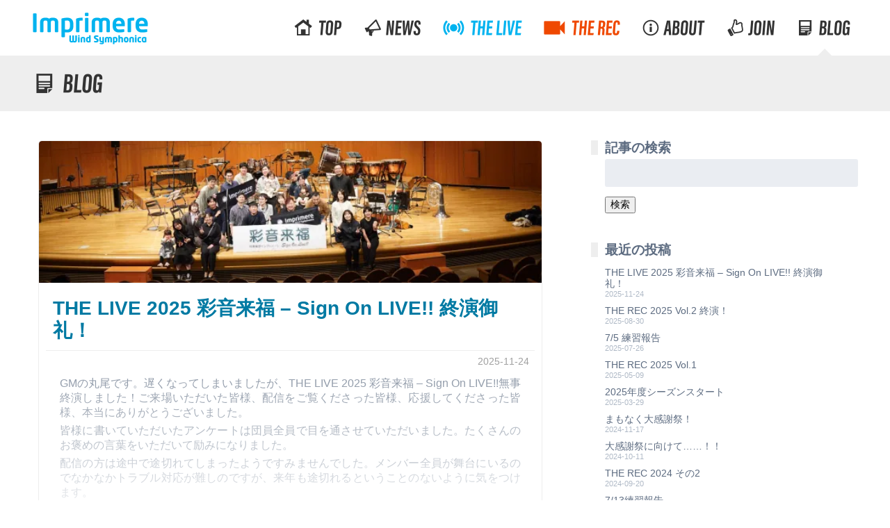

--- FILE ---
content_type: text/html; charset=UTF-8
request_url: http://blog.imprimere.jp/
body_size: 16004
content:
<!DOCTYPE html> <!--[if lt IE 7]><html lang="ja" class="no-js lt-ie9 lt-ie8 lt-ie7"><![endif]--> <!--[if (IE 7)&!(IEMobile)]><html lang="ja" class="no-js lt-ie9 lt-ie8"><![endif]--> <!--[if (IE 8)&!(IEMobile)]><html lang="ja" class="no-js lt-ie9"><![endif]--> <!--[if gt IE 8]><!--><html lang="ja" class="no-js"><!--<![endif]--><head><meta charset="utf-8"><meta http-equiv="X-UA-Compatible" content="IE=edge"><title>吹奏楽団インプリメーレ ブログ  楽団活動を団員それぞれの視点からお届け！</title><meta name="HandheldFriendly" content="True"><meta name="MobileOptimized" content="320"><meta name="viewport" content="width=device-width, initial-scale=1, minimum-scale=1, maximum-scale=1, user-scalable=no"><link rel="shortcut icon" href="http://blog.imprimere.jp/src/wp-content/themes/imprimere-blog/favicon.ico"><link rel="icon" href="http://blog.imprimere.jp/src/wp-content/themes/imprimere-blog/favicon.png"><link rel="apple-touch-icon" sizes="180x180" href="http://blog.imprimere.jp/src/wp-content/themes/imprimere-blog/library/img/favicon-apple.png"><meta name="msapplication-TileColor" content="#ffffff"><meta name="msapplication-TileImage" content="http://blog.imprimere.jp/src/wp-content/themes/imprimere-blog/library/img/favicon-win8.png"><meta name="theme-color" content="#eeeeee"><link rel="pingback" href="http://blog.imprimere.jp/src/xmlrpc.php"><meta name='robots' content='max-image-preview:large' /><link rel='dns-prefetch' href='//static.addtoany.com' /><link rel='dns-prefetch' href='//secure.gravatar.com' /><link rel='dns-prefetch' href='//fonts.googleapis.com' /><link rel='dns-prefetch' href='//s.w.org' /><link rel='dns-prefetch' href='//v0.wordpress.com' /><link rel='dns-prefetch' href='//i0.wp.com' /><link rel='dns-prefetch' href='//c0.wp.com' /><link rel="alternate" type="application/rss+xml" title="吹奏楽団インプリメーレ ブログ &raquo; フィード" href="http://blog.imprimere.jp/feed" /><link rel="alternate" type="application/rss+xml" title="吹奏楽団インプリメーレ ブログ &raquo; コメントフィード" href="http://blog.imprimere.jp/comments/feed" /> <script defer src="[data-uri]"></script> <style type="text/css">img.wp-smiley,
img.emoji {
	display: inline !important;
	border: none !important;
	box-shadow: none !important;
	height: 1em !important;
	width: 1em !important;
	margin: 0 0.07em !important;
	vertical-align: -0.1em !important;
	background: none !important;
	padding: 0 !important;
}</style><link rel='stylesheet' id='wp-block-library-css'  href='http://blog.imprimere.jp/src/wp-includes/css/dist/block-library/style.min.css' type='text/css' media='all' /><style id='wp-block-library-inline-css' type='text/css'>.has-text-align-justify{text-align:justify;}</style><style id='ce4wp-subscribe-style-inline-css' type='text/css'>.wp-block-ce4wp-subscribe{max-width:840px;margin:0 auto}.wp-block-ce4wp-subscribe .title{margin-bottom:0}.wp-block-ce4wp-subscribe .subTitle{margin-top:0;font-size:0.8em}.wp-block-ce4wp-subscribe .disclaimer{margin-top:5px;font-size:0.8em}.wp-block-ce4wp-subscribe .disclaimer .disclaimer-label{margin-left:10px}.wp-block-ce4wp-subscribe .inputBlock{width:100%;margin-bottom:10px}.wp-block-ce4wp-subscribe .inputBlock input{width:100%}.wp-block-ce4wp-subscribe .inputBlock label{display:inline-block}.wp-block-ce4wp-subscribe .submit-button{margin-top:25px;display:block}.wp-block-ce4wp-subscribe .required-text{display:inline-block;margin:0;padding:0;margin-left:0.3em}.wp-block-ce4wp-subscribe .onSubmission{height:0;max-width:840px;margin:0 auto}.wp-block-ce4wp-subscribe .firstNameSummary .lastNameSummary{text-transform:capitalize}.wp-block-ce4wp-subscribe .ce4wp-inline-notification{display:flex;flex-direction:row;align-items:center;padding:13px 10px;width:100%;height:40px;border-style:solid;border-color:orange;border-width:1px;border-left-width:4px;border-radius:3px;background:rgba(255,133,15,0.1);flex:none;order:0;flex-grow:1;margin:0px 0px}.wp-block-ce4wp-subscribe .ce4wp-inline-warning-text{font-style:normal;font-weight:normal;font-size:16px;line-height:20px;display:flex;align-items:center;color:#571600;margin-left:9px}.wp-block-ce4wp-subscribe .ce4wp-inline-warning-icon{color:orange}.wp-block-ce4wp-subscribe .ce4wp-inline-warning-arrow{color:#571600;margin-left:auto}.wp-block-ce4wp-subscribe .ce4wp-banner-clickable{cursor:pointer}.ce4wp-link{cursor:pointer}

.no-flex{display:block}.sub-header{margin-bottom:1em}</style><link rel='stylesheet' id='mediaelement-css'  href='http://blog.imprimere.jp/src/wp-includes/js/mediaelement/mediaelementplayer-legacy.min.css' type='text/css' media='all' /><link rel='stylesheet' id='wp-mediaelement-css'  href='http://blog.imprimere.jp/src/wp-includes/js/mediaelement/wp-mediaelement.min.css' type='text/css' media='all' /><style id='global-styles-inline-css' type='text/css'>body{--wp--preset--color--black: #000000;--wp--preset--color--cyan-bluish-gray: #abb8c3;--wp--preset--color--white: #ffffff;--wp--preset--color--pale-pink: #f78da7;--wp--preset--color--vivid-red: #cf2e2e;--wp--preset--color--luminous-vivid-orange: #ff6900;--wp--preset--color--luminous-vivid-amber: #fcb900;--wp--preset--color--light-green-cyan: #7bdcb5;--wp--preset--color--vivid-green-cyan: #00d084;--wp--preset--color--pale-cyan-blue: #8ed1fc;--wp--preset--color--vivid-cyan-blue: #0693e3;--wp--preset--color--vivid-purple: #9b51e0;--wp--preset--gradient--vivid-cyan-blue-to-vivid-purple: linear-gradient(135deg,rgba(6,147,227,1) 0%,rgb(155,81,224) 100%);--wp--preset--gradient--light-green-cyan-to-vivid-green-cyan: linear-gradient(135deg,rgb(122,220,180) 0%,rgb(0,208,130) 100%);--wp--preset--gradient--luminous-vivid-amber-to-luminous-vivid-orange: linear-gradient(135deg,rgba(252,185,0,1) 0%,rgba(255,105,0,1) 100%);--wp--preset--gradient--luminous-vivid-orange-to-vivid-red: linear-gradient(135deg,rgba(255,105,0,1) 0%,rgb(207,46,46) 100%);--wp--preset--gradient--very-light-gray-to-cyan-bluish-gray: linear-gradient(135deg,rgb(238,238,238) 0%,rgb(169,184,195) 100%);--wp--preset--gradient--cool-to-warm-spectrum: linear-gradient(135deg,rgb(74,234,220) 0%,rgb(151,120,209) 20%,rgb(207,42,186) 40%,rgb(238,44,130) 60%,rgb(251,105,98) 80%,rgb(254,248,76) 100%);--wp--preset--gradient--blush-light-purple: linear-gradient(135deg,rgb(255,206,236) 0%,rgb(152,150,240) 100%);--wp--preset--gradient--blush-bordeaux: linear-gradient(135deg,rgb(254,205,165) 0%,rgb(254,45,45) 50%,rgb(107,0,62) 100%);--wp--preset--gradient--luminous-dusk: linear-gradient(135deg,rgb(255,203,112) 0%,rgb(199,81,192) 50%,rgb(65,88,208) 100%);--wp--preset--gradient--pale-ocean: linear-gradient(135deg,rgb(255,245,203) 0%,rgb(182,227,212) 50%,rgb(51,167,181) 100%);--wp--preset--gradient--electric-grass: linear-gradient(135deg,rgb(202,248,128) 0%,rgb(113,206,126) 100%);--wp--preset--gradient--midnight: linear-gradient(135deg,rgb(2,3,129) 0%,rgb(40,116,252) 100%);--wp--preset--duotone--dark-grayscale: url('#wp-duotone-dark-grayscale');--wp--preset--duotone--grayscale: url('#wp-duotone-grayscale');--wp--preset--duotone--purple-yellow: url('#wp-duotone-purple-yellow');--wp--preset--duotone--blue-red: url('#wp-duotone-blue-red');--wp--preset--duotone--midnight: url('#wp-duotone-midnight');--wp--preset--duotone--magenta-yellow: url('#wp-duotone-magenta-yellow');--wp--preset--duotone--purple-green: url('#wp-duotone-purple-green');--wp--preset--duotone--blue-orange: url('#wp-duotone-blue-orange');--wp--preset--font-size--small: 13px;--wp--preset--font-size--medium: 20px;--wp--preset--font-size--large: 36px;--wp--preset--font-size--x-large: 42px;}.has-black-color{color: var(--wp--preset--color--black) !important;}.has-cyan-bluish-gray-color{color: var(--wp--preset--color--cyan-bluish-gray) !important;}.has-white-color{color: var(--wp--preset--color--white) !important;}.has-pale-pink-color{color: var(--wp--preset--color--pale-pink) !important;}.has-vivid-red-color{color: var(--wp--preset--color--vivid-red) !important;}.has-luminous-vivid-orange-color{color: var(--wp--preset--color--luminous-vivid-orange) !important;}.has-luminous-vivid-amber-color{color: var(--wp--preset--color--luminous-vivid-amber) !important;}.has-light-green-cyan-color{color: var(--wp--preset--color--light-green-cyan) !important;}.has-vivid-green-cyan-color{color: var(--wp--preset--color--vivid-green-cyan) !important;}.has-pale-cyan-blue-color{color: var(--wp--preset--color--pale-cyan-blue) !important;}.has-vivid-cyan-blue-color{color: var(--wp--preset--color--vivid-cyan-blue) !important;}.has-vivid-purple-color{color: var(--wp--preset--color--vivid-purple) !important;}.has-black-background-color{background-color: var(--wp--preset--color--black) !important;}.has-cyan-bluish-gray-background-color{background-color: var(--wp--preset--color--cyan-bluish-gray) !important;}.has-white-background-color{background-color: var(--wp--preset--color--white) !important;}.has-pale-pink-background-color{background-color: var(--wp--preset--color--pale-pink) !important;}.has-vivid-red-background-color{background-color: var(--wp--preset--color--vivid-red) !important;}.has-luminous-vivid-orange-background-color{background-color: var(--wp--preset--color--luminous-vivid-orange) !important;}.has-luminous-vivid-amber-background-color{background-color: var(--wp--preset--color--luminous-vivid-amber) !important;}.has-light-green-cyan-background-color{background-color: var(--wp--preset--color--light-green-cyan) !important;}.has-vivid-green-cyan-background-color{background-color: var(--wp--preset--color--vivid-green-cyan) !important;}.has-pale-cyan-blue-background-color{background-color: var(--wp--preset--color--pale-cyan-blue) !important;}.has-vivid-cyan-blue-background-color{background-color: var(--wp--preset--color--vivid-cyan-blue) !important;}.has-vivid-purple-background-color{background-color: var(--wp--preset--color--vivid-purple) !important;}.has-black-border-color{border-color: var(--wp--preset--color--black) !important;}.has-cyan-bluish-gray-border-color{border-color: var(--wp--preset--color--cyan-bluish-gray) !important;}.has-white-border-color{border-color: var(--wp--preset--color--white) !important;}.has-pale-pink-border-color{border-color: var(--wp--preset--color--pale-pink) !important;}.has-vivid-red-border-color{border-color: var(--wp--preset--color--vivid-red) !important;}.has-luminous-vivid-orange-border-color{border-color: var(--wp--preset--color--luminous-vivid-orange) !important;}.has-luminous-vivid-amber-border-color{border-color: var(--wp--preset--color--luminous-vivid-amber) !important;}.has-light-green-cyan-border-color{border-color: var(--wp--preset--color--light-green-cyan) !important;}.has-vivid-green-cyan-border-color{border-color: var(--wp--preset--color--vivid-green-cyan) !important;}.has-pale-cyan-blue-border-color{border-color: var(--wp--preset--color--pale-cyan-blue) !important;}.has-vivid-cyan-blue-border-color{border-color: var(--wp--preset--color--vivid-cyan-blue) !important;}.has-vivid-purple-border-color{border-color: var(--wp--preset--color--vivid-purple) !important;}.has-vivid-cyan-blue-to-vivid-purple-gradient-background{background: var(--wp--preset--gradient--vivid-cyan-blue-to-vivid-purple) !important;}.has-light-green-cyan-to-vivid-green-cyan-gradient-background{background: var(--wp--preset--gradient--light-green-cyan-to-vivid-green-cyan) !important;}.has-luminous-vivid-amber-to-luminous-vivid-orange-gradient-background{background: var(--wp--preset--gradient--luminous-vivid-amber-to-luminous-vivid-orange) !important;}.has-luminous-vivid-orange-to-vivid-red-gradient-background{background: var(--wp--preset--gradient--luminous-vivid-orange-to-vivid-red) !important;}.has-very-light-gray-to-cyan-bluish-gray-gradient-background{background: var(--wp--preset--gradient--very-light-gray-to-cyan-bluish-gray) !important;}.has-cool-to-warm-spectrum-gradient-background{background: var(--wp--preset--gradient--cool-to-warm-spectrum) !important;}.has-blush-light-purple-gradient-background{background: var(--wp--preset--gradient--blush-light-purple) !important;}.has-blush-bordeaux-gradient-background{background: var(--wp--preset--gradient--blush-bordeaux) !important;}.has-luminous-dusk-gradient-background{background: var(--wp--preset--gradient--luminous-dusk) !important;}.has-pale-ocean-gradient-background{background: var(--wp--preset--gradient--pale-ocean) !important;}.has-electric-grass-gradient-background{background: var(--wp--preset--gradient--electric-grass) !important;}.has-midnight-gradient-background{background: var(--wp--preset--gradient--midnight) !important;}.has-small-font-size{font-size: var(--wp--preset--font-size--small) !important;}.has-medium-font-size{font-size: var(--wp--preset--font-size--medium) !important;}.has-large-font-size{font-size: var(--wp--preset--font-size--large) !important;}.has-x-large-font-size{font-size: var(--wp--preset--font-size--x-large) !important;}</style><link rel='stylesheet' id='googleFonts-css'  href='//fonts.googleapis.com/css?family=Lato%3A400%2C700%2C400italic%2C700italic' type='text/css' media='all' /><link rel='stylesheet' id='jquery-lazyloadxt-fadein-css-css'  href='http://blog.imprimere.jp/src/wp-content/cache/autoptimize/css/autoptimize_single_ddcd1d88c11beddd0ee48d57062689a9.css' type='text/css' media='all' /><link rel='stylesheet' id='a3a3_lazy_load-css'  href='//blog.imprimere.jp/src/wp-content/uploads/sass/a3_lazy_load.min.css' type='text/css' media='all' /><link rel='stylesheet' id='addtoany-css'  href='http://blog.imprimere.jp/src/wp-content/plugins/add-to-any/addtoany.min.css' type='text/css' media='all' /><link rel='stylesheet' id='bones-stylesheet-css'  href='http://blog.imprimere.jp/src/wp-content/cache/autoptimize/css/autoptimize_single_04bacab9bb8911208488dbd300515f06.css' type='text/css' media='all' /> <!--[if lt IE 9]><link rel='stylesheet' id='bones-ie-only-css'  href='http://blog.imprimere.jp/src/wp-content/themes/imprimere-blog/library/css/ie.css' type='text/css' media='all' /> <![endif]--><link rel='stylesheet' id='jetpack_css-css'  href='http://blog.imprimere.jp/src/wp-content/cache/autoptimize/css/autoptimize_single_5f633defb640ac82ef701b883665cd22.css' type='text/css' media='all' /> <script type='text/javascript' src='http://blog.imprimere.jp/src/wp-includes/js/jquery/jquery.min.js' id='jquery-core-js'></script> <script defer type='text/javascript' src='http://blog.imprimere.jp/src/wp-includes/js/jquery/jquery-migrate.min.js' id='jquery-migrate-js'></script> <script defer id="addtoany-core-js-before" src="[data-uri]"></script> <script type='text/javascript' defer src='https://static.addtoany.com/menu/page.js' id='addtoany-core-js'></script> <script type='text/javascript' defer src='http://blog.imprimere.jp/src/wp-content/plugins/add-to-any/addtoany.min.js' id='addtoany-jquery-js'></script> <script defer type='text/javascript' src='http://blog.imprimere.jp/src/wp-content/plugins/jetpack/_inc/build/tiled-gallery/tiled-gallery/tiled-gallery.min.js' id='tiled-gallery-js'></script> <script defer type='text/javascript' src='http://blog.imprimere.jp/src/wp-content/themes/imprimere-blog/library/js/libs/modernizr.custom.min.js' id='bones-modernizr-js'></script> <link rel="https://api.w.org/" href="http://blog.imprimere.jp/wp-json/" /><link rel='shortlink' href='https://wp.me/88UgM' /><style>img#wpstats{display:none}</style><meta property="og:type" content="website" /><meta property="og:title" content="吹奏楽団インプリメーレ ブログ" /><meta property="og:description" content="楽団活動を団員それぞれの視点からお届け！" /><meta property="og:url" content="http://blog.imprimere.jp/" /><meta property="og:site_name" content="吹奏楽団インプリメーレ ブログ" /><meta property="og:image" content="https://i0.wp.com/blog.imprimere.jp/src/wp-content/uploads/2018/10/cropped-favicon.png?fit=512%2C512" /><meta property="og:image:width" content="512" /><meta property="og:image:height" content="512" /><meta property="og:image:alt" content="" /><meta property="og:locale" content="ja_JP" /><link rel="icon" href="https://i0.wp.com/blog.imprimere.jp/src/wp-content/uploads/2018/10/cropped-favicon.png?fit=32%2C32" sizes="32x32" /><link rel="icon" href="https://i0.wp.com/blog.imprimere.jp/src/wp-content/uploads/2018/10/cropped-favicon.png?fit=192%2C192" sizes="192x192" /><link rel="apple-touch-icon" href="https://i0.wp.com/blog.imprimere.jp/src/wp-content/uploads/2018/10/cropped-favicon.png?fit=180%2C180" /><meta name="msapplication-TileImage" content="https://i0.wp.com/blog.imprimere.jp/src/wp-content/uploads/2018/10/cropped-favicon.png?fit=270%2C270" /></head><body class="home blog" itemscope itemtype="http://schema.org/WebPage"><div id="container"><header class="header" role="banner" itemscope itemtype="http://schema.org/WPHeader"><div id="inner-header" class="wrap cf"><h1 class="header-logo" itemscope itemtype="http://schema.org/Organization"><a href="http://www.imprimere.jp/"><span>Imprimere Wind Symphonica</span></a></h1><nav class="nav-main cf" role="navigation" itemscope itemtype="http://schema.org/SiteNavigationElement"><ul class="menu-main cf"><li class="menu-main-top"><a href="http://imprimere.github.io/"><span>Top</span></a></li><li class="menu-main-news"><a href="http://www.imprimere.jp/news/"><span>News</span></a></li><li class="menu-main-live"><a href="http://www.imprimere.jp/live/"><span>THE LIVE</span></a></li><li class="menu-main-rec"><a href="http://www.imprimere.jp/rec/"><span>THE REC</span></a></li><li class="menu-main-about"><a href="http://www.imprimere.jp/about/"><span>About</span></a></li><li class="menu-main-join"><a href="http://www.imprimere.jp/join/"><span>Join</span></a></li><li class="menu-main-blog current-menu-item"><a href="http://blog.imprimere.jp/" aria-current="page"><span>BLOG</span></a></li></ul></nav></div></header><div class="page-header page-header-blog"><div class="wrap"><h1><span>BLOG</span></h1></div></div><div id="content"><div id="inner-content" class="wrap cf"><main id="main" class="main m-all t-9of12 d-8of12 cf" role="main" itemscope itemprop="mainContentOfPage" itemtype="http://schema.org/Blog"><article  class="blog-post excerpt-box cf" role="article" itemscope itemtype="https://schema.org/MusicGroup"><header> <a class="cf" href="http://blog.imprimere.jp/news/5813"><div class="eyecatch"> <img src="http://blog.imprimere.jp/src/wp-content/themes/imprimere-blog/library/img/empty.png" data-src="https://i0.wp.com/blog.imprimere.jp/src/wp-content/uploads/2025/11/20251115__DSC012282-scaled.jpg?fit=680%2C179"></div><h1 class="entry-title single-title" itemprop="headline" rel="bookmark">THE LIVE 2025 彩音来福 – Sign On LIVE!! 終演御礼！</h1><p class="entry-meta"> <time class="updated entry-time" datetime="2025-11-24" itemprop="datePublished">2025-11-24</time></p> </a></header><section class="entry-content excerpt-content cf" itemprop="articleBody"><p>GMの丸尾です。遅くなってしまいましたが、THE LIVE 2025 彩音来福 – Sign On LIVE!!無事終演しました！ご来場いただいた皆様、配信をご覧くださった皆様、応援してくださった皆様、本当にありがとうございました。</p><p>皆様に書いていただいたアンケートは団員全員で目を通させていただいました。たくさんのお褒めの言葉をいただいて励みになりました。</p><p>配信の方は途中で途切れてしまったようですみませんでした。メンバー全員が舞台にいるのでなかなかトラブル対応が難しのですが、来年も途切れるということのないように気をつけます。</p><p>団員のほとんどが30代を迎えて、家族が増えたり、仕事が変わったり、住む場所が変わったり、なかなか団員全員が集まることが難しくはなってきていますが、皆様からの応援や家族や友人の支えを励みに、これからも活動を続けていきたいと思います。&hellip;</p></section><div class="read-more"><a href="http://blog.imprimere.jp/news/5813"><span>▼ 続きを読む</span></a></div></article><article  class="blog-post excerpt-box cf" role="article" itemscope itemtype="https://schema.org/MusicGroup"><header> <a class="cf" href="http://blog.imprimere.jp/news/5800"><div class="eyecatch"> <img src="http://blog.imprimere.jp/src/wp-content/themes/imprimere-blog/library/img/empty.png" data-src="https://i0.wp.com/blog.imprimere.jp/src/wp-content/uploads/2025/08/IMG_8850-scaled.jpg?fit=680%2C510"></div><h1 class="entry-title single-title" itemprop="headline" rel="bookmark">THE REC 2025 Vol.2 終演！</h1><p class="entry-meta"> <time class="updated entry-time" datetime="2025-08-30" itemprop="datePublished">2025-08-30</time></p> </a></header><section class="entry-content excerpt-content cf" itemprop="articleBody"><h2>本日のインプリメーレ</h2><p>ご無沙汰しております！総監督の迎でございます。<br />さてさて、今日の本日のインプリメーレはイベントDayでございました。</p><p>年に数回（最近は2回が定例になってますが…）行われるYou Tube投稿用音源の収録イベント「<strong>THE REC</strong>」でございます。 前回のRECは<a rel="noreferrer noopener" href="https://www.youtube.com/playlist?list=PLousuV4GlTmxUE_iooqNq14ZO2_t9zUaU" target="_blank">こちら</a></p><h2>スペシャルなゲスト！！！</h2><p>今回は、いつものインプリメンバーだけではなくゲスト団体に来ていただきました。<br />迎も毎年トラとして呼んでいただいている「吹奏楽団CMB」の皆さんです&#x1f44f;</p><h3>吹奏楽団CMBについて</h3><p>公式HP：http://cmbshp.web.fc2.com/<br />公式X：https://x.com/windensemblecmb&hellip;</p></section><div class="read-more"><a href="http://blog.imprimere.jp/news/5800"><span>▼ 続きを読む</span></a></div></article><article  class="blog-post excerpt-box cf" role="article" itemscope itemtype="https://schema.org/MusicGroup"><header> <a class="cf" href="http://blog.imprimere.jp/news/5784"><div class="eyecatch"> <img src="http://blog.imprimere.jp/src/wp-content/themes/imprimere-blog/library/img/empty.png" data-src="https://i0.wp.com/blog.imprimere.jp/src/wp-content/uploads/2025/07/PXL_20230916_025921341-scaled.jpg?fit=680%2C512"></div><h1 class="entry-title single-title" itemprop="headline" rel="bookmark">7/5 練習報告</h1><p class="entry-meta"> <time class="updated entry-time" datetime="2025-07-26" itemprop="datePublished">2025-07-26</time></p> </a></header><section class="entry-content excerpt-content cf" itemprop="articleBody"><p>こんにちは。パーカッションズのかとぅです。<br />7/5の練習報告やって参ります。</p><p>まず、直近の本番、THE REC(今年2回目)の練習です。<br />いつもの練習場所で動画撮影を行うイベントをTHE RECと呼んで年1,2回やっているんですが、<br />なんと今回は姫路の吹奏楽団CMBさんと合同で行います！</p><p>吹奏楽団CMBさんは元インプリメーレの団員が何人かいたり、インプリ総監督の迎氏が毎年賛助で参加していたりとなにかとご縁のあるバンドです。<br />私も毎年定期演奏会を見に行っていますが、うちとはまた違った楽しそうさがあって良いなと思っていたので、一緒に演奏するとどんな感じなのかワクワクしています。<br />　</p><p><br />CMBさんのXはこちらです→<a href="https://x.com/WindEnsembleCMB" target="_blank" rel="noreferrer noopener">https://x.com/WindEnsembleCMB</a>&hellip;</p></section><div class="read-more"><a href="http://blog.imprimere.jp/news/5784"><span>▼ 続きを読む</span></a></div></article><article  class="blog-post excerpt-box cf" role="article" itemscope itemtype="https://schema.org/MusicGroup"><header> <a class="cf" href="http://blog.imprimere.jp/news/5780"><div class="eyecatch"> <span class="eyecatch-default eyecatch-member-blog"> <img src="http://blog.imprimere.jp/src/wp-content/themes/imprimere-blog/library/img/empty.png" data-src="http://blog.imprimere.jp/src/wp-content/themes/imprimere-blog/library/img/eyecatch-member-blog.png"> </span></div><h1 class="entry-title single-title" itemprop="headline" rel="bookmark">THE REC 2025 Vol.1</h1><p class="entry-meta"> <time class="updated entry-time" datetime="2025-05-09" itemprop="datePublished">2025-05-09</time></p> </a></header><section class="entry-content excerpt-content cf" itemprop="articleBody"><p>ご無沙汰しております。GM丸尾です。</p><p>まずは、大変遅くなってしまいましたが（半年近く経ってますね、本当にすみません）THE LIVEにご来場いただいた皆様ありがとうございました！いつもと違う会場でしたが、僕にとっては初めて吹奏楽の演奏をしたホールなので感慨深さがありました。今年のTHE LIVEはまた伊丹に戻ってきますので、また楽しみにしていてください。</p><p>さて、こちらも少し時間が経ってしまったのですが、4/20に2025年1回目のTHE RECの収録を行いました！</p><figure class="wp-block-image size-large"><img loading="lazy" width="680" height="512" src="https://i0.wp.com/blog.imprimere.jp/src/wp-content/plugins/a3-lazy-load/assets/images/lazy_placeholder.gif?resize=680%2C512" data-lazy-type="image" data-src="https://blog.imprimere.jp/src/wp-content/uploads/2025/05/PXL_20250420_044259976.MP_-1024x771.jpg" alt="" class="lazy lazy-hidden wp-image-5781" srcset="" data-srcset="https://i0.wp.com/blog.imprimere.jp/src/wp-content/uploads/2025/05/PXL_20250420_044259976.MP_-scaled.jpg?resize=1024%2C771 1024w, https://i0.wp.com/blog.imprimere.jp/src/wp-content/uploads/2025/05/PXL_20250420_044259976.MP_-scaled.jpg?resize=300%2C226 300w, https://i0.wp.com/blog.imprimere.jp/src/wp-content/uploads/2025/05/PXL_20250420_044259976.MP_-scaled.jpg?resize=768%2C578 768w, https://i0.wp.com/blog.imprimere.jp/src/wp-content/uploads/2025/05/PXL_20250420_044259976.MP_-scaled.jpg?resize=1536%2C1157 1536w, https://i0.wp.com/blog.imprimere.jp/src/wp-content/uploads/2025/05/PXL_20250420_044259976.MP_-scaled.jpg?resize=2048%2C1542 2048w, https://i0.wp.com/blog.imprimere.jp/src/wp-content/uploads/2025/05/PXL_20250420_044259976.MP_-scaled.jpg?w=1360 1360w" sizes="(max-width: 680px) 100vw, 680px" data-recalc-dims="1" /><noscript><img loading="lazy" width="680" height="512" src="https://i0.wp.com/blog.imprimere.jp/src/wp-content/uploads/2025/05/PXL_20250420_044259976.MP_-1024x771.jpg?resize=680%2C512&#038;ssl=1" alt="" class="wp-image-5781" srcset="https://i0.wp.com/blog.imprimere.jp/src/wp-content/uploads/2025/05/PXL_20250420_044259976.MP_-scaled.jpg?resize=1024%2C771 1024w, https://i0.wp.com/blog.imprimere.jp/src/wp-content/uploads/2025/05/PXL_20250420_044259976.MP_-scaled.jpg?resize=300%2C226 300w, https://i0.wp.com/blog.imprimere.jp/src/wp-content/uploads/2025/05/PXL_20250420_044259976.MP_-scaled.jpg?resize=768%2C578 768w, https://i0.wp.com/blog.imprimere.jp/src/wp-content/uploads/2025/05/PXL_20250420_044259976.MP_-scaled.jpg?resize=1536%2C1157 1536w, https://i0.wp.com/blog.imprimere.jp/src/wp-content/uploads/2025/05/PXL_20250420_044259976.MP_-scaled.jpg?resize=2048%2C1542 2048w, https://i0.wp.com/blog.imprimere.jp/src/wp-content/uploads/2025/05/PXL_20250420_044259976.MP_-scaled.jpg?w=1360 1360w" sizes="(max-width: 680px) 100vw, 680px" data-recalc-dims="1" /></noscript><figcaption>休憩中の写真なので人数少ないですが、だいたいいつものメンバーでしっかり収録しました。一ついつもと違うのは、サックスが0人だったこと…！でも意外となんとかなるもんですね。</figcaption></figure>&hellip;</section><div class="read-more"><a href="http://blog.imprimere.jp/news/5780"><span>▼ 続きを読む</span></a></div></article><article  class="blog-post excerpt-box cf" role="article" itemscope itemtype="https://schema.org/MusicGroup"><header> <a class="cf" href="http://blog.imprimere.jp/news/5775"><div class="eyecatch"> <img src="http://blog.imprimere.jp/src/wp-content/themes/imprimere-blog/library/img/empty.png" data-src="https://i0.wp.com/blog.imprimere.jp/src/wp-content/uploads/2019/10/a93ee617fd18d0d757260f92ef170e94.png?fit=680%2C210"></div><h1 class="entry-title single-title" itemprop="headline" rel="bookmark">2025年度シーズンスタート</h1><p class="entry-meta"> <time class="updated entry-time" datetime="2025-03-29" itemprop="datePublished">2025-03-29</time></p> </a></header><section class="entry-content excerpt-content cf" itemprop="articleBody"><p>しています。こんにちは。迎でございます。</p><p>しばらーーーく更新できてませんでしたが、我々インプリ次のライブに向けて練習は開始してます。</p><p>直近の予定ですが、YouTubeへの動画投稿のための収録会である「THE REC」の練習中です&#x1f600;</p> <img loading="lazy" width="680" height="907" class="lazy lazy-hidden wp-image-5777" style="width: 150px;" src="https://i0.wp.com/blog.imprimere.jp/src/wp-content/plugins/a3-lazy-load/assets/images/lazy_placeholder.gif?resize=680%2C907" data-lazy-type="image" data-src="http://blog.imprimere.jp/src/wp-content/uploads/2025/03/image-scaled.jpg" alt="" srcset="" data-srcset="https://i0.wp.com/blog.imprimere.jp/src/wp-content/uploads/2025/03/image-scaled.jpg?w=1920 1920w, https://i0.wp.com/blog.imprimere.jp/src/wp-content/uploads/2025/03/image-scaled.jpg?resize=225%2C300 225w, https://i0.wp.com/blog.imprimere.jp/src/wp-content/uploads/2025/03/image-scaled.jpg?resize=768%2C1024 768w, https://i0.wp.com/blog.imprimere.jp/src/wp-content/uploads/2025/03/image-scaled.jpg?resize=1152%2C1536 1152w, https://i0.wp.com/blog.imprimere.jp/src/wp-content/uploads/2025/03/image-scaled.jpg?resize=1536%2C2048 1536w, https://i0.wp.com/blog.imprimere.jp/src/wp-content/uploads/2025/03/image-scaled.jpg?w=1360 1360w" sizes="(max-width: 680px) 100vw, 680px" data-recalc-dims="1" /><noscript><img loading="lazy" width="680" height="907" class="wp-image-5777" style="width: 150px;" src="https://i0.wp.com/blog.imprimere.jp/src/wp-content/uploads/2025/03/image-scaled.jpg?resize=680%2C907" alt="" srcset="https://i0.wp.com/blog.imprimere.jp/src/wp-content/uploads/2025/03/image-scaled.jpg?w=1920 1920w, https://i0.wp.com/blog.imprimere.jp/src/wp-content/uploads/2025/03/image-scaled.jpg?resize=225%2C300 225w, https://i0.wp.com/blog.imprimere.jp/src/wp-content/uploads/2025/03/image-scaled.jpg?resize=768%2C1024 768w, https://i0.wp.com/blog.imprimere.jp/src/wp-content/uploads/2025/03/image-scaled.jpg?resize=1152%2C1536 1152w, https://i0.wp.com/blog.imprimere.jp/src/wp-content/uploads/2025/03/image-scaled.jpg?resize=1536%2C2048 1536w, https://i0.wp.com/blog.imprimere.jp/src/wp-content/uploads/2025/03/image-scaled.jpg?w=1360 1360w" sizes="(max-width: 680px) 100vw, 680px" data-recalc-dims="1" /></noscript><p>収録予定の曲数はライブ顔負けの10曲！</p><p>そして、今年のRECのコンセプトは「ライブでも出来る曲」です。</p><p>ということで、もしかしたら今年のライブで演奏する曲も収録することになるかも！？</p><p>合わせて練習中なのは、合唱。</p><p>これは、音感トレーニングも兼ねてやってみようという新しい試みです。</p><p>さすがに、皆さんにお見せできるクオリティにはなかなか到達しないかなと思うので、収録まではしないつもりですが。。&hellip;</p></section><div class="read-more"><a href="http://blog.imprimere.jp/news/5775"><span>▼ 続きを読む</span></a></div></article><nav class="pagination"><ul class='page-numbers'><li><span aria-current="page" class="page-numbers current">1</span></li><li><a class="page-numbers" href="http://blog.imprimere.jp/page/2">2</a></li><li><a class="page-numbers" href="http://blog.imprimere.jp/page/3">3</a></li><li><a class="page-numbers" href="http://blog.imprimere.jp/page/4">4</a></li><li><span class="page-numbers dots">&hellip;</span></li><li><a class="page-numbers" href="http://blog.imprimere.jp/page/80">80</a></li><li><a class="page-numbers" href="http://blog.imprimere.jp/page/81">81</a></li><li><a class="page-numbers" href="http://blog.imprimere.jp/page/82">82</a></li><li><a class="next page-numbers" href="http://blog.imprimere.jp/page/2">&rarr;</a></li></ul></nav></main><div id="sidebar1" class="sidebar m-all t-3of12 d-4of12 last-col cf" role="complementary"><div id="search-3" class="widget widget_search"><h4 class="widget-title">記事の検索</h4><form role="search" method="get" id="searchform" class="searchform" action="http://blog.imprimere.jp/"><div> <label for="s" class="screen-reader-text">検索:</label> <input type="search" id="s" name="s" value="" /> <button type="submit" id="searchsubmit" >検索</button></div></form></div><div id="recent-posts-2" class="widget widget_recent_entries"><h4 class="widget-title">最近の投稿</h4><ul><li> <a href="http://blog.imprimere.jp/news/5813">THE LIVE 2025 彩音来福 – Sign On LIVE!! 終演御礼！</a> <span class="post-date">2025-11-24</span></li><li> <a href="http://blog.imprimere.jp/news/5800">THE REC 2025 Vol.2 終演！</a> <span class="post-date">2025-08-30</span></li><li> <a href="http://blog.imprimere.jp/news/5784">7/5 練習報告</a> <span class="post-date">2025-07-26</span></li><li> <a href="http://blog.imprimere.jp/news/5780">THE REC 2025 Vol.1</a> <span class="post-date">2025-05-09</span></li><li> <a href="http://blog.imprimere.jp/news/5775">2025年度シーズンスタート</a> <span class="post-date">2025-03-29</span></li><li> <a href="http://blog.imprimere.jp/news/5771">まもなく大感謝祭！</a> <span class="post-date">2024-11-17</span></li><li> <a href="http://blog.imprimere.jp/news/5763">大感謝祭に向けて……！！</a> <span class="post-date">2024-10-11</span></li><li> <a href="http://blog.imprimere.jp/news/5728">THE REC 2024 その2</a> <span class="post-date">2024-09-20</span></li><li> <a href="http://blog.imprimere.jp/news/5720">7/13練習報告</a> <span class="post-date">2024-07-28</span></li><li> <a href="http://blog.imprimere.jp/news/5716">6/29練習報告</a> <span class="post-date">2024-07-02</span></li></ul></div><div id="categories-2" class="widget widget_categories"><h4 class="widget-title">カテゴリー</h4><ul><li class="cat-item cat-item-10"><a href="http://blog.imprimere.jp/news/category/%e3%81%8a%e7%9f%a5%e3%82%89%e3%81%9b">お知らせ</a></li><li class="cat-item cat-item-1"><a href="http://blog.imprimere.jp/news/category/%e3%83%96%e3%83%ad%e3%82%b0">ブログ</a></li><li class="cat-item cat-item-14"><a href="http://blog.imprimere.jp/news/category/%e5%9b%a3%e5%93%a1%e3%81%ae%e3%81%a4%e3%81%b6%e3%82%84%e3%81%8d">団員のつぶやき</a></li><li class="cat-item cat-item-9"><a href="http://blog.imprimere.jp/news/category/%e5%9b%a3%e9%95%b7%e3%81%ae%e3%81%a4%e3%81%b6%e3%82%84%e3%81%8d">団長のつぶやき</a></li><li class="cat-item cat-item-8"><a href="http://blog.imprimere.jp/news/category/%e6%8c%87%e6%8f%ae%e8%80%85%e3%81%ae%e3%81%a4%e3%81%b6%e3%82%84%e3%81%8d">指揮者のつぶやき</a></li><li class="cat-item cat-item-53"><a href="http://blog.imprimere.jp/news/category/%e6%bc%94%e5%a5%8f%e4%bc%9a%e5%a0%b1%e5%91%8a">演奏会報告</a></li><li class="cat-item cat-item-7"><a href="http://blog.imprimere.jp/news/category/%e6%bc%94%e5%a5%8f%e4%bc%9a%e5%ae%a3%e4%bc%9d">演奏会宣伝</a></li><li class="cat-item cat-item-5"><a href="http://blog.imprimere.jp/news/category/%e7%b7%b4%e7%bf%92%e4%ba%88%e5%ae%9a">練習予定</a></li><li class="cat-item cat-item-6"><a href="http://blog.imprimere.jp/news/category/%e7%b7%b4%e7%bf%92%e5%a0%b1%e5%91%8a">練習報告</a></li></ul></div><div id="tag_cloud-2" class="widget widget_tag_cloud"><h4 class="widget-title">タグ</h4><div class="tagcloud"><a href="http://blog.imprimere.jp/news/tag/twitter" class="tag-cloud-link tag-link-72 tag-link-position-1" style="font-size: 8pt;" aria-label="Twitter (1個の項目)">Twitter</a> <a href="http://blog.imprimere.jp/news/tag/youtube" class="tag-cloud-link tag-link-70 tag-link-position-2" style="font-size: 13.112359550562pt;" aria-label="YouTube (8個の項目)">YouTube</a> <a href="http://blog.imprimere.jp/news/tag/%e3%81%84%e3%81%95%e3%81%aa" class="tag-cloud-link tag-link-63 tag-link-position-3" style="font-size: 8pt;" aria-label="いさな (1個の項目)">いさな</a> <a href="http://blog.imprimere.jp/news/tag/%e3%82%a2%e3%83%b3%e3%82%b1%e3%83%bc%e3%83%88" class="tag-cloud-link tag-link-73 tag-link-position-4" style="font-size: 11.14606741573pt;" aria-label="アンケート (4個の項目)">アンケート</a> <a href="http://blog.imprimere.jp/news/tag/%e3%82%a4%e3%83%99%e3%83%b3%e3%83%88" class="tag-cloud-link tag-link-82 tag-link-position-5" style="font-size: 8pt;" aria-label="イベント (1個の項目)">イベント</a> <a href="http://blog.imprimere.jp/news/tag/%e3%82%b3%e3%83%a9%e3%83%9c" class="tag-cloud-link tag-link-76 tag-link-position-6" style="font-size: 11.14606741573pt;" aria-label="コラボ (4個の項目)">コラボ</a> <a href="http://blog.imprimere.jp/news/tag/column" class="tag-cloud-link tag-link-15 tag-link-position-7" style="font-size: 22pt;" aria-label="コラム (118個の項目)">コラム</a> <a href="http://blog.imprimere.jp/news/tag/%e3%83%87%e3%82%b6%e3%82%a4%e3%83%b3" class="tag-cloud-link tag-link-38 tag-link-position-8" style="font-size: 9.4157303370787pt;" aria-label="デザイン (2個の項目)">デザイン</a> <a href="http://blog.imprimere.jp/news/tag/%e3%83%87%e3%83%bc%e3%82%bf" class="tag-cloud-link tag-link-69 tag-link-position-9" style="font-size: 13.112359550562pt;" aria-label="データ (8個の項目)">データ</a> <a href="http://blog.imprimere.jp/news/tag/%e3%83%96%e3%83%ad%e3%82%b0" class="tag-cloud-link tag-link-71 tag-link-position-10" style="font-size: 13.505617977528pt;" aria-label="ブログ (9個の項目)">ブログ</a> <a href="http://blog.imprimere.jp/news/tag/%e3%83%a9%e3%82%a4%e3%83%96" class="tag-cloud-link tag-link-74 tag-link-position-11" style="font-size: 13.505617977528pt;" aria-label="ライブ (9個の項目)">ライブ</a> <a href="http://blog.imprimere.jp/news/tag/%e4%bc%81%e7%94%bb" class="tag-cloud-link tag-link-83 tag-link-position-12" style="font-size: 8pt;" aria-label="企画 (1個の項目)">企画</a> <a href="http://blog.imprimere.jp/news/tag/%e5%88%86%e6%9e%90" class="tag-cloud-link tag-link-77 tag-link-position-13" style="font-size: 10.359550561798pt;" aria-label="分析 (3個の項目)">分析</a> <a href="http://blog.imprimere.jp/news/tag/%e5%90%88%e5%ae%bf" class="tag-cloud-link tag-link-62 tag-link-position-14" style="font-size: 11.775280898876pt;" aria-label="合宿 (5個の項目)">合宿</a> <a href="http://blog.imprimere.jp/news/tag/%e5%ba%83%e5%a0%b1" class="tag-cloud-link tag-link-75 tag-link-position-15" style="font-size: 10.359550561798pt;" aria-label="広報 (3個の項目)">広報</a> <a href="http://blog.imprimere.jp/news/tag/%e6%97%85%e8%a1%8c%e8%a8%98" class="tag-cloud-link tag-link-84 tag-link-position-16" style="font-size: 8pt;" aria-label="旅行記 (1個の項目)">旅行記</a> <a href="http://blog.imprimere.jp/news/tag/%e8%80%b3%e6%a0%93" class="tag-cloud-link tag-link-61 tag-link-position-17" style="font-size: 8pt;" aria-label="耳栓 (1個の項目)">耳栓</a> <a href="http://blog.imprimere.jp/news/tag/tgif" class="tag-cloud-link tag-link-42 tag-link-position-18" style="font-size: 21.842696629213pt;" aria-label="金曜日の中野さん (115個の項目)">金曜日の中野さん</a></div></div><div id="archives-2" class="widget widget_archive"><h4 class="widget-title">アーカイブ</h4><ul><li><a href='http://blog.imprimere.jp/news/date/2025/11'>2025年11月</a></li><li><a href='http://blog.imprimere.jp/news/date/2025/08'>2025年8月</a></li><li><a href='http://blog.imprimere.jp/news/date/2025/07'>2025年7月</a></li><li><a href='http://blog.imprimere.jp/news/date/2025/05'>2025年5月</a></li><li><a href='http://blog.imprimere.jp/news/date/2025/03'>2025年3月</a></li><li><a href='http://blog.imprimere.jp/news/date/2024/11'>2024年11月</a></li><li><a href='http://blog.imprimere.jp/news/date/2024/10'>2024年10月</a></li><li><a href='http://blog.imprimere.jp/news/date/2024/09'>2024年9月</a></li><li><a href='http://blog.imprimere.jp/news/date/2024/07'>2024年7月</a></li><li><a href='http://blog.imprimere.jp/news/date/2024/06'>2024年6月</a></li><li><a href='http://blog.imprimere.jp/news/date/2024/05'>2024年5月</a></li><li><a href='http://blog.imprimere.jp/news/date/2024/02'>2024年2月</a></li><li><a href='http://blog.imprimere.jp/news/date/2024/01'>2024年1月</a></li><li><a href='http://blog.imprimere.jp/news/date/2023/12'>2023年12月</a></li><li><a href='http://blog.imprimere.jp/news/date/2023/08'>2023年8月</a></li><li><a href='http://blog.imprimere.jp/news/date/2023/07'>2023年7月</a></li><li><a href='http://blog.imprimere.jp/news/date/2023/06'>2023年6月</a></li><li><a href='http://blog.imprimere.jp/news/date/2023/04'>2023年4月</a></li><li><a href='http://blog.imprimere.jp/news/date/2023/02'>2023年2月</a></li><li><a href='http://blog.imprimere.jp/news/date/2023/01'>2023年1月</a></li><li><a href='http://blog.imprimere.jp/news/date/2022/12'>2022年12月</a></li><li><a href='http://blog.imprimere.jp/news/date/2022/11'>2022年11月</a></li><li><a href='http://blog.imprimere.jp/news/date/2022/10'>2022年10月</a></li><li><a href='http://blog.imprimere.jp/news/date/2022/09'>2022年9月</a></li><li><a href='http://blog.imprimere.jp/news/date/2022/08'>2022年8月</a></li><li><a href='http://blog.imprimere.jp/news/date/2022/07'>2022年7月</a></li><li><a href='http://blog.imprimere.jp/news/date/2022/05'>2022年5月</a></li><li><a href='http://blog.imprimere.jp/news/date/2022/04'>2022年4月</a></li><li><a href='http://blog.imprimere.jp/news/date/2022/03'>2022年3月</a></li><li><a href='http://blog.imprimere.jp/news/date/2022/01'>2022年1月</a></li><li><a href='http://blog.imprimere.jp/news/date/2021/12'>2021年12月</a></li><li><a href='http://blog.imprimere.jp/news/date/2021/11'>2021年11月</a></li><li><a href='http://blog.imprimere.jp/news/date/2021/10'>2021年10月</a></li><li><a href='http://blog.imprimere.jp/news/date/2021/09'>2021年9月</a></li><li><a href='http://blog.imprimere.jp/news/date/2021/08'>2021年8月</a></li><li><a href='http://blog.imprimere.jp/news/date/2021/07'>2021年7月</a></li><li><a href='http://blog.imprimere.jp/news/date/2021/06'>2021年6月</a></li><li><a href='http://blog.imprimere.jp/news/date/2021/05'>2021年5月</a></li><li><a href='http://blog.imprimere.jp/news/date/2021/04'>2021年4月</a></li><li><a href='http://blog.imprimere.jp/news/date/2021/03'>2021年3月</a></li><li><a href='http://blog.imprimere.jp/news/date/2021/01'>2021年1月</a></li><li><a href='http://blog.imprimere.jp/news/date/2020/12'>2020年12月</a></li><li><a href='http://blog.imprimere.jp/news/date/2020/11'>2020年11月</a></li><li><a href='http://blog.imprimere.jp/news/date/2020/10'>2020年10月</a></li><li><a href='http://blog.imprimere.jp/news/date/2020/09'>2020年9月</a></li><li><a href='http://blog.imprimere.jp/news/date/2020/08'>2020年8月</a></li><li><a href='http://blog.imprimere.jp/news/date/2020/07'>2020年7月</a></li><li><a href='http://blog.imprimere.jp/news/date/2020/06'>2020年6月</a></li><li><a href='http://blog.imprimere.jp/news/date/2020/05'>2020年5月</a></li><li><a href='http://blog.imprimere.jp/news/date/2020/04'>2020年4月</a></li><li><a href='http://blog.imprimere.jp/news/date/2020/03'>2020年3月</a></li><li><a href='http://blog.imprimere.jp/news/date/2020/02'>2020年2月</a></li><li><a href='http://blog.imprimere.jp/news/date/2020/01'>2020年1月</a></li><li><a href='http://blog.imprimere.jp/news/date/2019/12'>2019年12月</a></li><li><a href='http://blog.imprimere.jp/news/date/2019/11'>2019年11月</a></li><li><a href='http://blog.imprimere.jp/news/date/2019/10'>2019年10月</a></li><li><a href='http://blog.imprimere.jp/news/date/2019/09'>2019年9月</a></li><li><a href='http://blog.imprimere.jp/news/date/2019/08'>2019年8月</a></li><li><a href='http://blog.imprimere.jp/news/date/2019/07'>2019年7月</a></li><li><a href='http://blog.imprimere.jp/news/date/2019/06'>2019年6月</a></li><li><a href='http://blog.imprimere.jp/news/date/2019/05'>2019年5月</a></li><li><a href='http://blog.imprimere.jp/news/date/2019/04'>2019年4月</a></li><li><a href='http://blog.imprimere.jp/news/date/2019/03'>2019年3月</a></li><li><a href='http://blog.imprimere.jp/news/date/2019/02'>2019年2月</a></li><li><a href='http://blog.imprimere.jp/news/date/2019/01'>2019年1月</a></li><li><a href='http://blog.imprimere.jp/news/date/2018/12'>2018年12月</a></li><li><a href='http://blog.imprimere.jp/news/date/2018/11'>2018年11月</a></li><li><a href='http://blog.imprimere.jp/news/date/2018/10'>2018年10月</a></li><li><a href='http://blog.imprimere.jp/news/date/2018/09'>2018年9月</a></li><li><a href='http://blog.imprimere.jp/news/date/2018/08'>2018年8月</a></li><li><a href='http://blog.imprimere.jp/news/date/2018/07'>2018年7月</a></li><li><a href='http://blog.imprimere.jp/news/date/2018/06'>2018年6月</a></li><li><a href='http://blog.imprimere.jp/news/date/2018/05'>2018年5月</a></li><li><a href='http://blog.imprimere.jp/news/date/2018/04'>2018年4月</a></li><li><a href='http://blog.imprimere.jp/news/date/2018/03'>2018年3月</a></li><li><a href='http://blog.imprimere.jp/news/date/2018/02'>2018年2月</a></li><li><a href='http://blog.imprimere.jp/news/date/2018/01'>2018年1月</a></li><li><a href='http://blog.imprimere.jp/news/date/2017/10'>2017年10月</a></li><li><a href='http://blog.imprimere.jp/news/date/2017/09'>2017年9月</a></li><li><a href='http://blog.imprimere.jp/news/date/2017/08'>2017年8月</a></li><li><a href='http://blog.imprimere.jp/news/date/2017/07'>2017年7月</a></li><li><a href='http://blog.imprimere.jp/news/date/2017/06'>2017年6月</a></li><li><a href='http://blog.imprimere.jp/news/date/2017/05'>2017年5月</a></li><li><a href='http://blog.imprimere.jp/news/date/2017/04'>2017年4月</a></li><li><a href='http://blog.imprimere.jp/news/date/2017/03'>2017年3月</a></li><li><a href='http://blog.imprimere.jp/news/date/2017/02'>2017年2月</a></li><li><a href='http://blog.imprimere.jp/news/date/2017/01'>2017年1月</a></li><li><a href='http://blog.imprimere.jp/news/date/2016/12'>2016年12月</a></li><li><a href='http://blog.imprimere.jp/news/date/2016/11'>2016年11月</a></li><li><a href='http://blog.imprimere.jp/news/date/2016/10'>2016年10月</a></li><li><a href='http://blog.imprimere.jp/news/date/2016/09'>2016年9月</a></li><li><a href='http://blog.imprimere.jp/news/date/2016/08'>2016年8月</a></li><li><a href='http://blog.imprimere.jp/news/date/2016/07'>2016年7月</a></li><li><a href='http://blog.imprimere.jp/news/date/2016/03'>2016年3月</a></li><li><a href='http://blog.imprimere.jp/news/date/2016/02'>2016年2月</a></li><li><a href='http://blog.imprimere.jp/news/date/2015/10'>2015年10月</a></li><li><a href='http://blog.imprimere.jp/news/date/2015/08'>2015年8月</a></li><li><a href='http://blog.imprimere.jp/news/date/2015/07'>2015年7月</a></li><li><a href='http://blog.imprimere.jp/news/date/2015/05'>2015年5月</a></li><li><a href='http://blog.imprimere.jp/news/date/2015/04'>2015年4月</a></li><li><a href='http://blog.imprimere.jp/news/date/2015/03'>2015年3月</a></li><li><a href='http://blog.imprimere.jp/news/date/2015/01'>2015年1月</a></li><li><a href='http://blog.imprimere.jp/news/date/2014/10'>2014年10月</a></li><li><a href='http://blog.imprimere.jp/news/date/2014/08'>2014年8月</a></li><li><a href='http://blog.imprimere.jp/news/date/2014/07'>2014年7月</a></li><li><a href='http://blog.imprimere.jp/news/date/2014/06'>2014年6月</a></li><li><a href='http://blog.imprimere.jp/news/date/2014/04'>2014年4月</a></li></ul></div><div id="twitter_timeline-2" class="widget widget_twitter_timeline"><h4 class="widget-title">Twitter</h4><a class="twitter-timeline" data-height="500" data-theme="light" data-border-color="#e8e8e8" data-lang="JA" data-partner="jetpack" data-chrome="noheader nofooter noborders noscrollbar transparent" href="https://twitter.com/ImprimereWS" href="https://twitter.com/ImprimereWS">ツイート</a></div></div></div></div><footer class="footer" role="contentinfo" itemscope itemtype="http://schema.org/WPFooter"><section class="footer-banner-container"><div class="wrap cf"><figure class="wp-block-image size-full"><img src="http://blog.imprimere.jp/src/wp-content/uploads/2024/09/banner-live-2024-2.png" alt="" class="wp-image-5753"/></figure><figure class="wp-block-image"><a href="https://youtube.com/c/imprimerews?sub_confirmation=1" target="_blank" rel="noreferrer noopener"><img src="http://blog.imprimere.jp/src/wp-content/uploads/2019/05/banner-youtube.png" alt="" class="wp-image-2118"/></a></figure><figure class="wp-block-image"><a href="http://twitter.com/imprimerews" target="_blank" rel="noreferrer noopener"><img src="http://blog.imprimere.jp/src/wp-content/uploads/2019/05/banner-twitter.png" alt="" class="wp-image-2120"/></a></figure><figure class="wp-block-image"><a href="http://imprimere.jp/join/"><img src="http://blog.imprimere.jp/src/wp-content/uploads/2019/05/banner-join.png" alt="" class="wp-image-2121"/></a></figure></div></section><section class="footer-contact-container"><div class="wrap cf"><h1><span>コンタクト</span></h1><p>当楽団へのお問合せは、メールまたは各種ソーシャルサービスを通じてお願いいたします。</p><ul><li class="cf contact-email"><h2>当楽団について</h2><a href="mailto:imprimerews@gmail.com">imprimerews<span class="at"></span>gmail.com</a></li><li class="cf contact-email"><h2>ライブについて</h2><a href="mailto:imprimerews+live@gmail.com">imprimerews+live<span class="at"></span>gmail.com</a></li><li class="cf contact-twitter"><h2>Twitter</h2><a href="https://twitter.com/imprimerews">@imprimerews</a></li><li class="cf contact-facebook"><h2>Facebook</h2><a href="https://www.facebook.com/imprimerews/">imprimerews</a></li></ul></div></section><section class="footer-nav-container"><div class="wrap cf"><nav role="navigation"><div class="footer-links cf"><ul id="menu-footer" class="nav footer-nav cf"><li><a href="http://www.imprimere.jp/about/">インプリメーレについて</a><ul class="sub-menu"><li><a href="http://www.imprimere.jp/about/">楽団情報</a></li><li><a href="http://www.imprimere.jp/news/">お知らせ</a></li><li><a href="http://www.imprimere.jp/join/">団員募集</a></li><li class="current-menu-item"><a href="http://blog.imprimere.jp/" aria-current="page">団員ブログ</a></li></ul></li><li><a href="http://www.imprimere.jp/live/">THE LIVE</a><ul class="sub-menu"><li><a href="https://www.imprimere.jp/live/2024/">15th Anniversary Premium Live 2024</a></li><li><a href="https://www.imprimere.jp/live/2023/">THE LIVE 2023</a></li><li><a href="https://www.imprimere.jp/live/2022/">THE LIVE 2022</a></li><li><a href="https://www.imprimere.jp/live/2021/">THE LIVE 2021</a></li><li><a href="https://www.imprimere.jp/live/2020/">THE LIVE 2020</a></li><li><a href="http://www.imprimere.jp/live/2019/">THE LIVE 2019</a></li><li><a href="http://www.imprimere.jp/live/2018/">第９回定期演奏会</a></li><li><a href="http://www.imprimere.jp/live/2017/">第８回定期演奏会</a></li><li><a href="http://www.imprimere.jp/live/2016/">第７回定期演奏会</a></li></ul></li><li><a href="http://www.imprimere.jp/rec/">THE REC</a><ul class="sub-menu"><li><a href="https://www.imprimere.jp/rec/2024-v1/">THE REC 2024 vol.1</a></li><li><a href="https://www.imprimere.jp/rec/2023-v2/">THE REC 2023 vol.2</a></li><li><a href="https://www.imprimere.jp/rec/2023-v1/">THE REC 2023 vol.1</a></li><li><a href="https://www.imprimere.jp/rec/2022-v1/">THE REC 2022 vol.1</a></li><li><a href="https://www.imprimere.jp/rec/2021-v2/">THE REC 2021 vol.2</a></li><li><a href="https://www.imprimere.jp/rec/2021-v1/">THE REC 2021 vol.1</a></li><li><a href="https://www.imprimere.jp/rec/2020-v2/">THE REC 2020 vol.2</a></li><li><a href="https://www.imprimere.jp/rec/2020-v1/">THE REC 2020 vol.1</a></li><li><a href="https://www.imprimere.jp/rec/2019-v2/">THE REC 2019 vol.2</a></li><li><a href="http://www.imprimere.jp/rec/2019-v1/">THE REC 2019 vol.1</a></li><li><a href="https://www.imprimere.jp/rec/impri-chops/">インプリ・チョップス</a></li><li><a href="https://www.imprimere.jp/rec/fun-act/">FUN ACT</a></li><li><a href="https://www.imprimere.jp/rec/ensemble/">アンサンブル</a></li></ul></li><li><a href="http://www.imprimere.jp/contact/">お問い合わせ</a><ul class="sub-menu"><li><a href="http://www.imprimere.jp/join/">見学・入団</a></li></ul></li></ul></div></nav><p class="source-org copyright">&copy; 2026 吹奏楽団インプリメーレ</p></div></section></footer></div> <script defer id="ce4wp_form_submit-js-extra" src="[data-uri]"></script> <script defer type='text/javascript' src='http://blog.imprimere.jp/src/wp-content/cache/autoptimize/js/autoptimize_single_c0473d0e60c97a23d9bd27ba166e1c5f.js' id='ce4wp_form_submit-js'></script> <script defer type='text/javascript' src='http://blog.imprimere.jp/src/wp-content/plugins/jetpack/_inc/build/photon/photon.min.js' id='jetpack-photon-js'></script> <script defer type='text/javascript' src='http://blog.imprimere.jp/src/wp-content/plugins/jetpack/_inc/build/twitter-timeline.min.js' id='jetpack-twitter-timeline-js'></script> <script defer id="jquery-lazyloadxt-js-extra" src="[data-uri]"></script> <script defer type='text/javascript' src='//blog.imprimere.jp/src/wp-content/plugins/a3-lazy-load/assets/js/jquery.lazyloadxt.extra.min.js' id='jquery-lazyloadxt-js'></script> <script defer type='text/javascript' src='//blog.imprimere.jp/src/wp-content/plugins/a3-lazy-load/assets/js/jquery.lazyloadxt.srcset.min.js' id='jquery-lazyloadxt-srcset-js'></script> <script defer id="jquery-lazyloadxt-extend-js-extra" src="[data-uri]"></script> <script defer type='text/javascript' src='http://blog.imprimere.jp/src/wp-content/cache/autoptimize/js/autoptimize_single_624ebb44eb0fd0fd92d0a0433823c630.js' id='jquery-lazyloadxt-extend-js'></script> <script defer type='text/javascript' src='http://blog.imprimere.jp/src/wp-content/cache/autoptimize/js/autoptimize_single_cc0f8ee2b8e4127a0af986a83548e1b3.js' id='bones-js-js'></script> <script src='https://stats.wp.com/e-202604.js' defer></script> <script>_stq = window._stq || [];
		_stq.push([ 'view', {v:'ext',blog:'120333616',post:'0',tz:'9',srv:'blog.imprimere.jp',j:'1:12.0.2'} ]);
		_stq.push([ 'clickTrackerInit', '120333616', '0' ]);</script> </body></html>